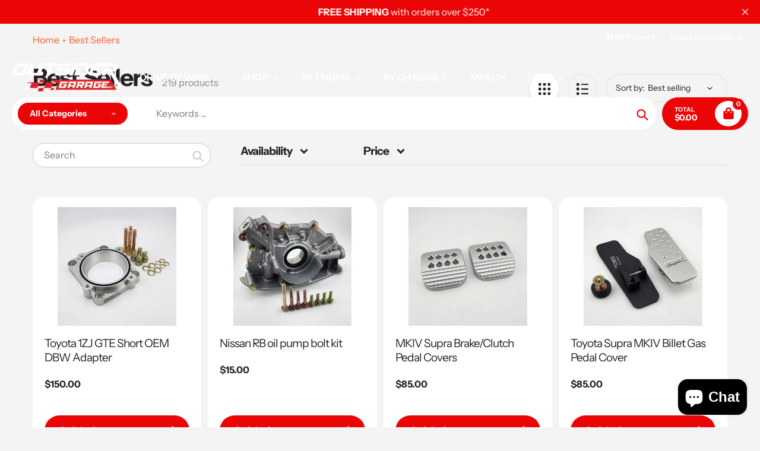

--- FILE ---
content_type: text/html; charset=UTF-8
request_url: https://pre.bossapps.co/api/js/outsider-garage.myshopify.com/variants
body_size: 1394
content:
{"39466807001249SP":"2671804577","39466807001249":"no","43741727719585":"no","43741727752353":"no","43351146299553":"no","43351146332321":"no","43217916133537":"yes","43085965131937":"no","43085965328545":"no","43085965525153":"no","43085965721761":"no","43085996884129":"no","43085997080737":"no","43085997277345":"no","43086003994785":"no","43086004191393":"no","43786658611361":"no","43217922588833":"no","43217911316641":"no","43086008090785":"no","37796146315425SP":"2339176609","37796146315425":"no","43786664837281SP":"2339176609","43786664837281":"no","43891408076961SP":"2339176609","43891408076961":"no","42731749408929SP":"2339176609","42731749408929":"yes","43891407093921SP":"2339176609","43891407093921":"yes","43882034462881SP":"2339176609","43882034462881":"no","44488078131361SP":"2339176609","44488078131361":"yes","39463269040289SP":"2395046049","39463269040289":"no","42984568422561SP":"2395046049","42984568422561":"no","43734086680737SP":"2395603105","43734086680737":"no","44287973621921SP":"2417590433","44287973621921":"no","44287811518625SP":"2417590433","44287811518625":"no","43519830524065SP":"2571370657","43519830524065":"no","44410326057121SP":"2571370657","44410326057121":"no","44410323337377SP":"2571370657","44410323337377":"no","44410326089889SP":"2571370657","44410326089889":"no","44195987587233SP":"2583298209","44195987587233":"no","44504584093857SP":"2602795169","44504584093857":"no","44504584126625SP":"2602795169","44504584126625":"no","44521932718241SP":"2607906977","44521932718241":"no","44521932751009SP":"2607906977","44521932751009":"no","44438865641633SP":"2646999201","44438865641633":"no","44438865674401SP":"2646999201","44438865674401":"no","44572088336545SP":"2646999201","44572088336545":"no","44572088369313SP":"2646999201","44572088369313":"no","44572088402081SP":"2646999201","44572088402081":"no","44598029844641SP":"2646999201","44598029844641":"no","43687859388577SP":"2651947169","43687859388577":"no","43687949828257SP":"2651947169","43687949828257":"no","44055177527457SP":"2651947169","44055177527457":"no","44055177560225SP":"2651947169","44055177560225":"no","44507084652705SP":"2671804577","44507084652705":"no","44612524605601SP":"2671804577","44612524605601":"no","44651469537441SP":"2697920673","44651469537441":"no","44651469570209SP":"2697920673","44651469570209":"no","44651469602977SP":"2697920673","44651469602977":"yes","44651465932961SP":"2697920673","44651465932961":"no","44651465965729SP":"2697920673","44651465965729":"no","44651465998497SP":"2697920673","44651465998497":"yes","44651466096801SP":"2697920673","44651466096801":"no","44651466031265SP":"2697920673","44651466031265":"no","44651466064033SP":"2697920673","44651466064033":"no","44651462590625SP":"2697920673","44651462590625":"no","44651462623393SP":"2697920673","44651462623393":"no","44651462656161SP":"2697920673","44651462656161":"yes","44651462787233SP":"2697920673","44651462787233":"no","44651462820001SP":"2697920673","44651462820001":"no","44651462852769SP":"2697920673","44651462852769":"no","44651446436001SP":"2697920673","44651446436001":"no","44651446468769SP":"2697920673","44651446468769":"no","44651446501537SP":"2697920673","44651446501537":"yes","44665479561377SP":"2697920673","44665479561377":"no","44665479594145SP":"2697920673","44665479594145":"no","44665479626913SP":"2697920673","44665479626913":"no","44651446534305SP":"2697920673","44651446534305":"no","44651446567073SP":"2697920673","44651446567073":"no","44651446599841SP":"2697920673","44651446599841":"no","44651446698145SP":"2697920673","44651446698145":"yes","44651446632609SP":"2697920673","44651446632609":"no","44651446665377SP":"2697920673","44651446665377":"yes","44581168480417":"no","44212590968993SP":"3093168289","44212590968993":"no","44212591001761SP":"3093168289","44212591001761":"no","44741817467041SP":"3119939745","44741817467041":"yes","44741819957409SP":"3119939745","44741819957409":"yes","44741819990177SP":"3119939745","44741819990177":"yes","44741817499809SP":"3119939745","44741817499809":"no","44741820022945SP":"3119939745","44741820022945":"no","44741820055713SP":"3119939745","44741820055713":"no","44735763480737SP":"3119972513","44735763480737":"no","44735763513505SP":"3119972513","44735763513505":"yes","44727180918945SP":"3119972513","44727180918945":"no","44727180951713SP":"3119972513","44727180951713":"no","44668994519201SP":"3119972513","44668994519201":"no","44499662012577SP":"3119972513","44499662012577":"no","44810608246945SP":"3119972513","44810608246945":"yes","44810608279713SP":"3119972513","44810608279713":"no","44668727328929SP":"3119972513","44668727328929":"no","44668727361697SP":"3119972513","44668727361697":"no","45055445106849SP":"3299770529","45055445106849":"no","45055445139617SP":"3299770529","45055445139617":"no","45202414043297SP":"3532521633","45202414043297":"no","45202414076065SP":"3532521633","45202414076065":"no","45202414108833SP":"3532521633","45202414108833":"yes","45202414141601SP":"3532521633","45202414141601":"no","45202414174369SP":"3532521633","45202414174369":"no","44887872700577SP":"3563782305","44887872700577":"no","44887872733345SP":"3563782305","44887872733345":"no","44504250122401":"no","44504250613921":"no","39261191274657SP":"3563782305","39261191274657":"no","44504250876065":"no"}